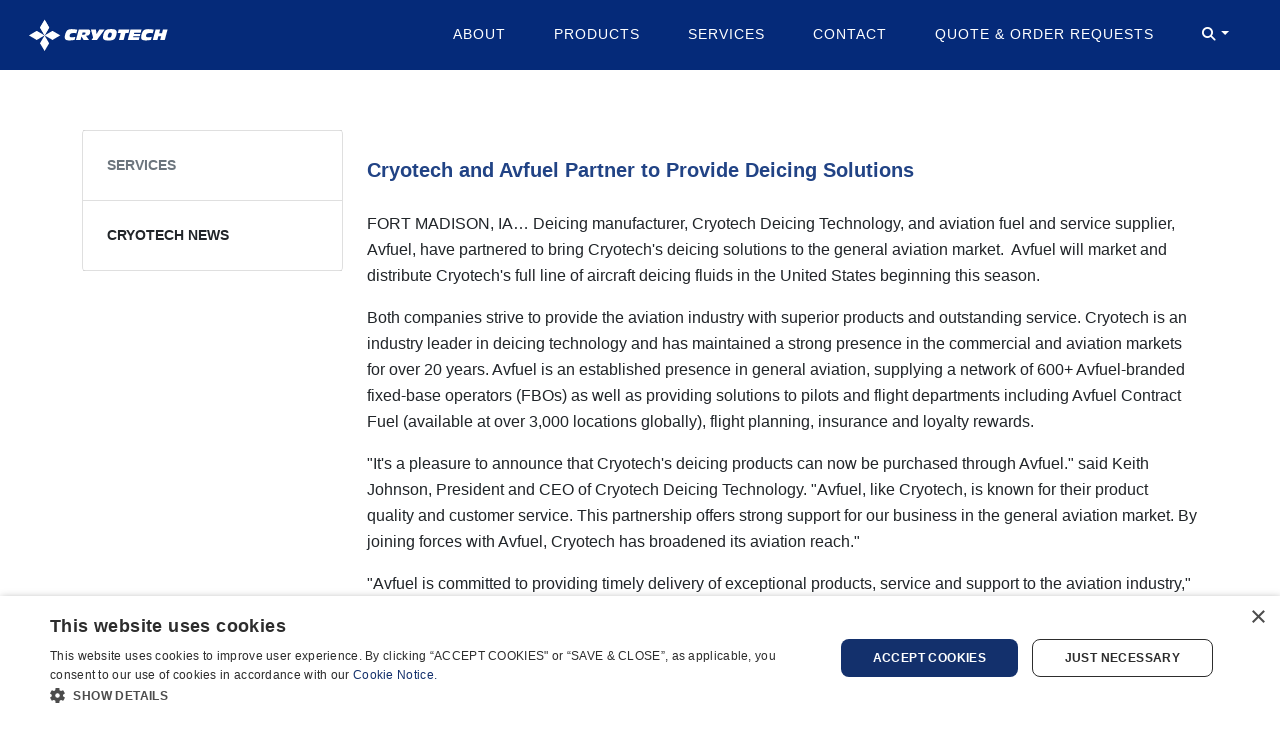

--- FILE ---
content_type: text/html; charset=UTF-8
request_url: https://www.cryotech.com/cryotech-and-avfuel-partner-to-provide-deicing-solutions
body_size: 22172
content:

<!DOCTYPE html>
<html lang="en">
<head>

<!-- Google Tag Manager -->
<script>(function(w,d,s,l,i){w[l]=w[l]||[];w[l].push({'gtm.start':
new Date().getTime(),event:'gtm.js'});var f=d.getElementsByTagName(s)[0],
j=d.createElement(s),dl=l!='dataLayer'?'&l='+l:'';j.async=true;j.src=
'https://www.googletagmanager.com/gtm.js?id='+i+dl;f.parentNode.insertBefore(j,f);
})(window,document,'script','dataLayer','GTM-MK6FSR5');</script>
<!-- End Google Tag Manager -->

<meta charset="utf-8">
<meta name="viewport" content="width=device-width, initial-scale=1">
<title>Cryotech and Avfuel Partner to Provide Deicing Solutions - Cryotech Deicing Technology</title>
<meta name="description" content="FORT MADISON, IA&hellip; Deicing manufacturer, Cryotech Deicing Technology, and aviation fuel and service supplier, Avfuel, have partnered to bring Cryotech&#39;s deicing solutions to the general aviation market. &nbsp;Avfuel will market and distribute Cryotech&#39;s full line of aircraft deicing fluids in the United States beginning this season.Both companies strive to provide the aviation industry with superior products and outstanding service. Cryotech is an industry leader in deicing technol..." />
<link rel="canonical" href="https://www.cryotech.com/cryotech-and-avfuel-partner-to-provide-deicing-solutions" />

<meta property="og:locale" content="en_US" />
<meta property="og:type" content="article" />
<meta property="og:title" content="Cryotech and Avfuel Partner to Provide Deicing Solutions" />
<meta property="og:description" content="FORT MADISON, IA&hellip; Deicing manufacturer, Cryotech Deicing Technology, and aviation fuel and service supplier, Avfuel, have partnered to bring Cryotech&#39;s deicing solutions to the general aviation market. &nbsp;Avfuel will market and distribute Cryotech&#39;s full line of aircraft deicing fluids in the United States beginning this season.Both companies strive to provide the aviation industry with superior products and outstanding service. Cryotech is an industry leader in deicing technol..." />
<meta property="og:url" content="https://www.cryotech.com/cryotech-and-avfuel-partner-to-provide-deicing-solutions" />
<meta property="og:site_name" content="Cryotech Deicing Technology" />
<meta property="og:image" content="https://www.cryotech.com/images/BlogFeaturedImages/cryotech-og1200x630.jpg" />
<meta name="twitter:card" content="summary_large_image"/>
<meta name="twitter:site" content="@CryotechDeicing" />
<meta name="twitter:title" content="Cryotech and Avfuel Partner to Provide Deicing Solutions" />
<meta name="twitter:description" content="FORT MADISON, IA&hellip; Deicing manufacturer, Cryotech Deicing Technology, and aviation fuel and service supplier, Avfuel, have partnered to bring Cryotech&#39;s deicing solutions to the general aviation market. &nbsp;Avfuel will market and distribute Cryotech&#39;s full line of aircraft deicing fluids in the United States beginning this season.Both companies strive to provide the aviation industry with superior products and outstanding service. Cryotech is an industry leader in deicing technol..."/>
<meta name="twitter:image" content="https://www.cryotech.com/images/BlogFeaturedImages/cryotech-og1200x630.jpg" />

<link rel="Shortcut Icon" type="image/x-icon" href="https://www.cryotech.com/images/favicon.ico"/>
<!-- <link rel="stylesheet" type="text/css" href="" > -->


<!-- =============== CSS here =============== -->
<!-- Bootstrap CSS -->
<link href="https://cdn.jsdelivr.net/npm/bootstrap@5.2.3/dist/css/bootstrap.min.css" rel="stylesheet" integrity="sha384-rbsA2VBKQhggwzxH7pPCaAqO46MgnOM80zW1RWuH61DGLwZJEdK2Kadq2F9CUG65" crossorigin="anonymous">

<link rel="stylesheet" href="https://cdnjs.cloudflare.com/ajax/libs/font-awesome/6.4.2/css/all.min.css" integrity="sha512-z3gLpd7yknf1YoNbCzqRKc4qyor8gaKU1qmn+CShxbuBusANI9QpRohGBreCFkKxLhei6S9CQXFEbbKuqLg0DA==" crossorigin="anonymous" referrerpolicy="no-referrer" />

<link rel="stylesheet" href="https://cdnjs.cloudflare.com/ajax/libs/animate.css/4.1.1/animate.min.css">

<link rel="stylesheet" href="https://cdn.jsdelivr.net/npm/@fancyapps/ui@5.0/dist/fancybox/fancybox.css" />

<link rel="stylesheet" type="text/css" href="https://www.cryotech.com/assets/css/cryo-style.css?v=1.6" >
</head>

<body>
<!-- Google Tag Manager (noscript) -->
<noscript><iframe src="https://www.googletagmanager.com/ns.html?id=GTM-MK6FSR5"
height="0" width="0" style="display:none;visibility:hidden"></iframe></noscript>
<!-- End Google Tag Manager (noscript) -->

<header class="ga-navbar header-inner">
  <h1 class="visuallyhidden">Cryotech Deicing Technology</h1>
  <nav class="navbar navbar-expand-lg navbar-dark fixed-top" aria-label="Main navigation">
    <div class="container-fluid"> 
      <a class="navbar-brand" href="/" aria-label="Cryotech"> <img class="logo" src="https://www.cryotech.com/images/cryotech-logo.svg" alt="Cryotech"> </a>
      <button class="navbar-toggler" type="button" data-bs-toggle="collapse" data-bs-target="#gaNavbar" aria-controls="gaNavbar" aria-expanded="false" aria-label="Toggle navigation"><span class="navbar-toggler-icon"></span> </button>
      <div class="collapse navbar-collapse" id="gaNavbar">
        <ul class="navbar-nav mb-2 mb-lg-0 ms-auto">
          <li class="nav-item"> <a class="nav-link" href="/about">About</a> </li>
          <li class="nav-item"> <a class="nav-link" href="/products">Products</a> </li>
<!--
          <li class="nav-item dropdown"> <a class="nav-link dropdown-toggle" href="/products/" id="navbarProductsDropdown" role="button" data-bs-toggle="dropdown" aria-expanded="false"> Products </a>
            <ul class="dropdown-menu " aria-labelledby="navbarProductsDropdown">
              <li><a class="dropdown-item" href="/products/aircraft">Aircraft Deicing / Anti-icing</a></li>
              <li><a class="dropdown-item" href="/products/runway">Runway Deicers</a></li>
              <li><a class="dropdown-item" href="/products/commercial">Commercial Deicers</a></li>
              <li><a class="dropdown-item" href="/products/industrial">Industrial Deicers</a></li>
              <li><a class="dropdown-item" href="/products/transit-lavatory">Lavatory Antifreeze</a></li>
              <li><a class="dropdown-item" href="/products/gsa">GSA</a></li>
            </ul>
          </li>
-->
          <li class="nav-item"> <a class="nav-link" href="/services">Services</a> </li>
          <li class="nav-item"> <a class="nav-link" href="/contact#qcontact">Contact</a> </li>
       		<li class="nav-item"> <a class="nav-link" href="/contact#qforms">Quote &amp; Order Requests</a> </li>
          <li class="nav-item dropdown"><a class="nav-link dropdown-toggle" href="#" id="navbarSearchDropdown" role="button" data-bs-toggle="dropdown" aria-expanded="false"><i class="fa fa-search"></i></a>
            <div class="dropdown-menu dropdown-menu-end " aria-labelledby="navbarSearchDropdown">
              <div class="dropdown-item" href="#">
                <form name="cse" id="searchbox" action="/searchresults" method="get">
                  <label for="search_ctl14" class="d-none">Search</label>
                  <input type="hidden" name="cx" value="010624357408277644257:ugigubxhkii"/>
                  <input type="hidden" name="ie" value="utf-8"/>
                  <input type="hidden" name="hl" value="en"/>
                  <input name="q" type="text" id="search_ctl14" data-target="" class="searchInput" data-show-info="True" maxlength="255" placeholder="Search for...">
                  <button type="submit" class="searchButton" data-id="search_ctl14" name="sa">Search</button>
                </form>
              </div>
            </div>
          </li>
        </ul>
      </div>
    </div>
  </nav>
</header>
<!-- <div class="announcement-bar bg-warning"> Announcement Here!&nbsp;&nbsp;&nbsp;|&nbsp;&nbsp;&nbsp;<a href="">Full Story ></a> -->
</div>
<section class="jumbotron-fluid"> 
  <!-- feature image --> 
</section>
<div class="wrapper">
  <div class="container page-padding">
    <div class="row">
      <main class="col-lg-9 contents order-lg-2" >
        <div id="main_0_0_pnlNewContentDesign" class="blog-post">
          <div class="post__content">
            <h2 class="post__title">Cryotech and Avfuel Partner to Provide Deicing Solutions</h2>
            <div class="post__body"> <p>FORT MADISON, IA&hellip; Deicing manufacturer, Cryotech Deicing Technology, and aviation fuel and service supplier, Avfuel, have partnered to bring Cryotech&#39;s deicing solutions to the general aviation market. &nbsp;Avfuel will market and distribute Cryotech&#39;s full line of aircraft deicing fluids in the United States beginning this season.</p><p>Both companies strive to provide the aviation industry with superior products and outstanding service. Cryotech is an industry leader in deicing technology and has maintained a strong presence in the commercial and aviation markets for over 20 years. Avfuel is an established presence in general aviation, supplying a network of 600+ Avfuel-branded fixed-base operators (FBOs) as well as providing solutions to pilots and flight departments including Avfuel Contract Fuel (available at over 3,000 locations globally), flight planning, insurance and loyalty rewards.</p><p>&quot;It&#39;s a pleasure to announce that Cryotech&#39;s deicing products can now be purchased through Avfuel.&quot; said Keith Johnson, President and CEO of Cryotech Deicing Technology. &quot;Avfuel, like Cryotech, is known for their product quality and customer service. This partnership offers strong support for our business in the general aviation market. By joining forces with Avfuel, Cryotech has broadened its aviation reach.&quot;</p><p>&quot;Avfuel is committed to providing timely delivery of exceptional products, service and support to the aviation industry,&quot; said Brian W. Green, General Manager. &quot;Cryotech&#39;s Polar products complement our portfolio of competitive solutions for refueling and deicing operations across the country.&quot;</p><p><strong>About Cryotech</strong>
<br> Cryotech Deicing Technology is a division of General Atomics International Services Corporation, a San Diego based company specializing in energy-related research and product development. Cryotech manufactures and markets environmentally compatible acetate-based highway, commercial, and airport runway deicers, as well as glycol-based aircraft deicers. Each is considered safer for the environment because they readily biodegrade and exhibit low toxicity to vegetation and aquatic life.</p><p>For more information call 1-800-346-7237, email <a href="mailto:deicers@cryotech.com">deicers@cryotech.com</a> or visit <a href="http://www.cryotech.com">www.cryotech.com</a>.</p><p><strong>About Avfuel Corporation</strong>
<br> Avfuel provides fuel and services to the global aviation industry and is the leading independent supplier in the US. Established as a supply and logistics company 40 years ago, Avfuel is core competent in every aspect of the delivery of fuel from refinery to wingtip. Our diverse market of customers include: fixed base operators, airlines, freight companies, corporate flight departments, military special operations and helicopter operators. Avfuel combines global access with personalized service throughout a network over 3,000 fuel locations worldwide and 600+ domestic Avfuel-branded locations. Avfuel offers business solutions such as AVTRIP, an established, recognized pilot incentive program; Avfuel Contract Fuel, the jet fuel savings program; Avplan, a flight-support and trip planning company for customers worldwide. Our 100% dedication to aviation demonstrates our passion and commitment to a global community that prospers on the efficient movement of goods and services around the world.</p><p>For more information call 1-877-283-8351, email <a href="mailto:deice@avfuel.com">deice@avfuel.com</a> or visit our website <a href="http://www.avfuel.com">www.avfuel.com.</a></p><p>&nbsp;</p> </div>
            <div class="post__back">
              <p><a href="javascript:history.back()"><i class="fas fa-chevron-left"></i> Go Back</a></p>
            </div>
          </div>
        </div>
      </main>
      <aside id="sidebar" class="col-lg-3 order-lg-1">
        
<nav id="side-menu" class="sidebar-nav navbar-collapse" role="navigation" aria-label="Subnavigation">
  <ul class="globalMenu nav flex-column">
    <li class="selectedPage hasChildren"><a  href="/services" data-button-link="Services" title="Services">Services</a>
      <ul class="level3 d-none">
        <li><a  href="/services/blend-bag-ship-service" data-button-link="Blend-Bag-Ship" title="Blend-Bag-Ship">Blend-Bag-Ship</a></li>
        <li><a  href="/services/laboratory-service" data-button-link="Laboratory Service" title="Laboratory Service">Laboratory Service</a></li>  
        <li><a  href="/services/services-equipment" data-button-link="Services and Equipment" title="Services and Equipment">Services and Equipment</a></li>
      </ul>
      <ul class="level2">
        
        <li><a class="selectedPage" href="/news-media" data-button-link="News & Media" title="News & Media">Cryotech News</a>
<!--
        <li><a  href="/articles" data-button-link="Articles" title="Articles">Articles</a></li>
        <li><a  href="/services/awards" data-button-link="Awards" title="Awards">Awards</a></li>
-->
      </ul>
    </li>
  </ul>
</nav>
        <!-- side cards here --> 
      </aside>
    </div>
  </div>
</div>

<footer>
  <h2 class="visuallyhidden">Cryotech Footer</h2>
  <div class="container">
    <div class="row">
      <div class="col-12 col-md-4">
        <div class="f-about mb-4">
          <h3>CRYOTECH</h3>
          <!-- <div class="logo"><a href="/"><img src="/images/cryotech-logo.svg" alt="Cryotech Deicing" style="max-width: 200px;"></a></div> -->
          <p>A world leader in deicing technology focused on developing next generation products that continue to lessen environmental impact.</p>
          <div class="footer-social">
            <ul>
              <li><a href="https://twitter.com/cryotechdeicing" target="_blank"><i class="fa-brands fa-x-twitter"></i></a></li>
							<li><a href="https://www.linkedin.com/company/cryotech-deicing-technology/" target="_blank"><i class="fa-brands fa-linkedin"></i></a></li>
							<li><a href="https://www.facebook.com/cryotechdeicingtechnology" target="_blank"><i class="fa-brands fa-facebook"></i></a></li>
              <li><a href="https://www.instagram.com/cryotech_deicing_technology/" target="_blank"><i class="fa-brands fa-instagram"></i></a></li>
            </ul>
          </div>
        </div>
      </div>
      <div class="col-12 col-md-8 ">
        <div class="row" aria-label="Cryotech Directory">
          <div class="col-md-6 col-lg-4 d-none d-lg-block">
            <h3>Popular Links</h3>
            <ul class="list-group list-group-flush">
              <li><a href="/about/responsible-development">Responsible Development</a></li>
              <li><a href="/services">Services</a></li>
              <li><a href="/products/gsa">GSA Advantage</a></li>
              <li><a href="/about/iso-certification-benefits">ISO Certification Benefits</a></li>
              <li><a href="/contact">Contact Us</a></li>
            </ul>
          </div>
          <div class="col-md-6 col-lg-4 d-none d-lg-block">
            <h3>Products</h3>
            <ul class="list-group list-group-flush">
              <li><a href="/products/aircraft">Aircraft Deicing / Anti-icing</a></li>
              <li><a href="/products/runway">Runway Deicers</a></li>
              <li><a href="/products/pavement">Pavement Deicers</a></li>
              <li><a href="/products/industrial">Industrial Products</a></li>
              <li><a href="/products/transit-lavatory">Lavatory Products</a></li>
            </ul>
          </div>
          <div class="col-md-6 col-lg-4 d-none d-lg-block">
            <h3>Contact</h3>
            <ul class="list-group list-group-flush" style="padding-bottom:25px;">
              <li><a href="/contact">Contact Page</a></li>
              <li><a href="/online-order-request-form">Order Request Form</a></li>
              <li><a href="/request-forms/sample-request-approval-form">Sample Request Form</a></li>
              <li><a href="/request-forms/sample-kits">Request Sample Kits</a></li>
              <li><a href="/request-forms/labels">Request Labels</a></li>
            </ul>
          </div>
        </div>
        
        <!-- mobi accordian -->
        <div class="accordion accordion-flush d-lg-none" id="accordionPanelsStayOpenExample">
          <h3 class="accordion-header" id="panelsStayOpen-headingOne">
            <button class="accordion-button collapsed" type="button" data-bs-toggle="collapse" data-bs-target="#panelsStayOpen-collapseOne" aria-expanded="false" aria-controls="panelsStayOpen-collapseOne">Popular Links</button>
          </h3>
          <div id="panelsStayOpen-collapseOne" class="accordion-collapse collapse" aria-labelledby="panelsStayOpen-headingOne">
            <div class="accordion-body">
              <ul class="list-group list-group-flush">
                <li><a href="/about/responsible-development">Responsible Development</a></li>
                <li><a href="/services">Services</a></li>
                <li><a href="/products/gsa">GSA Advantage</a></li>
                <li><a href="/about/iso-certification-benefits">ISO Certification Benefits</a></li>
                <li><a href="/contact">Contact Us</a></li>
              </ul>
            </div>
          </div>
          <h3 class="accordion-header" id="panelsStayOpen-headingTwo">
            <button class="accordion-button collapsed" type="button" data-bs-toggle="collapse" data-bs-target="#panelsStayOpen-collapseTwo" aria-expanded="false" aria-controls="panelsStayOpen-collapseTwo">Products</button>
          </h3>
          <div id="panelsStayOpen-collapseTwo" class="accordion-collapse collapse" aria-labelledby="panelsStayOpen-headingTwo">
            <div class="accordion-body">
              <ul class="list-group list-group-flush">
                <li><a href="/products/aircraft">Aircraft Deicing / Anti-icing</a></li>
                <li><a href="/products/runway">Runway Deicers</a></li>
                <li><a href="/products/pavement">Pavement Deicers</a></li>
                <li><a href="/products/industrial">Industrial Products</a></li>
                <li><a href="/products/transit-lavatory">Lavatory Products</a></li>
              </ul>
            </div>
          </div>
          <h2 class="accordion-header" id="panelsStayOpen-headingThree">
            <button class="accordion-button collapsed" type="button" data-bs-toggle="collapse" data-bs-target="#panelsStayOpen-collapseThree" aria-expanded="false" aria-controls="panelsStayOpen-collapseThree">Contact</button>
          </h2>
          <div id="panelsStayOpen-collapseThree" class="accordion-collapse collapse" aria-labelledby="panelsStayOpen-headingThree">
            <div class="accordion-body">
              <ul class="list-group list-group-flush">
                <li><a href="/contact">Contact Page</a></li>
                <li><a href="/online-order-request-form">Order Request Form</a></li>
                <li><a href="/request-forms/sample-request-approval-form">Sample Request Form</a></li>
                <li><a href="/request-forms/sample-kits">Request Sample Kits</a></li>
                <li><a href="/request-forms/labels">Request Labels</a></li>
              </ul>
            </div>
          </div>
        </div>
        <!-- end mobi accordian -->
      </div>
    </div>
    <div class="row subfooter">
      <div class="col-lg-4 copyright">
        Copyright &copy; 2026 General Atomics. All rights reserved.
      </div>
      <div class="col-lg-8">
        <ul class="list-inline quicklinks text-lg-end">
          <li class="list-inline-item"><a href="/legal/privacy-policy">Privacy Policy</a></li>
          <li class="list-inline-item"><a href="/legal/website-terms-and-conditions">Terms and Conditions</a></li>
          <li class="list-inline-item"><a href="/legal/cookie-notice">Cookie Notice</a></li>
          <li class="list-inline-item"><a href="/legal/privacy-notice">Privacy Notice</a></li>
          <li class="list-inline-item"><a href="/legal/cpra-request">Do Not Sell or Share My Personal Information</a></li>
          <li class="list-inline-item"><a href="/legal/accessibility">Accessibility</a></li>
        </ul>
      </div>
    </div>
  </div>
</footer>
<!--/ End Footer Area --> 

<!-- ========================= scroll-top ========================= 
<a href="#" class="scroll-top btn-hover" style="display: none;"> <i class="fas fa-chevron-up"></i> </a> --> 

<!-- ========================= JS here ========================= --> 

<!-- bootstrap 5 --> 
<script src="https://cdn.jsdelivr.net/npm/bootstrap@5.2.3/dist/js/bootstrap.bundle.min.js" integrity="sha384-kenU1KFdBIe4zVF0s0G1M5b4hcpxyD9F7jL+jjXkk+Q2h455rYXK/7HAuoJl+0I4" crossorigin="anonymous"></script>

<!-- wow scroll to top
<script src="https://cdnjs.cloudflare.com/ajax/libs/wow/1.1.2/wow.min.js" integrity="sha512-Eak/29OTpb36LLo2r47IpVzPBLXnAMPAVypbSZiZ4Qkf8p/7S/XRG5xp7OKWPPYfJT6metI+IORkR5G8F900+g==" crossorigin="anonymous" referrerpolicy="no-referrer"></script> --> 

<!-- images loaded 
<script src="https://cdnjs.cloudflare.com/ajax/libs/jquery.imagesloaded/4.1.4/imagesloaded.pkgd.min.js" integrity="sha512-S5PZ9GxJZO16tT9r3WJp/Safn31eu8uWrzglMahDT4dsmgqWonRY9grk3j+3tfuPr9WJNsfooOR7Gi7HL5W2jw==" crossorigin="anonymous" referrerpolicy="no-referrer"></script> --> 

<script src="https://www.cryotech.com/assets/js/ga-main.js"></script> 

<!-- fancybox -->
<script src="https://cdn.jsdelivr.net/npm/@fancyapps/ui@5.0/dist/fancybox/fancybox.umd.js"></script>
<script>
  Fancybox.bind('[data-fancybox]', {
    //
  });    
</script></body>
</html>


--- FILE ---
content_type: text/css
request_url: https://www.cryotech.com/assets/css/cryo-style.css?v=1.6
body_size: 26832
content:
/* body color */
/*!
 * General Atomics - Developed by Alan Calero
 */
/* typography */
body {
  font-family: "Helvetica Neue",Arial,"Noto Sans","Liberation Sans",sans-serif,"Apple Color Emoji","Segoe UI Emoji","Segoe UI Symbol","Noto Color Emoji";
  /* overflow-x: hidden;
  font-size: 0.875rem;
  font-weight: 400; */
}
body main {
  line-height: 1.66667;
}

h1, .h1, h2, .h2 {
  font-size: 1.75rem;
  line-height: 1.66667;
  font-weight: 700;
  margin-bottom: 1.25rem;
}

h3, .h3, h4, .h4 {
  font-size: 1.25rem;
  line-height: 1.5;
  margin-bottom: 1.25rem;
}

h5, .h5 {
  font-weight: 700;
}

h5, .h5, h6, .h6 {
  font-size: 1rem;
  margin-bottom: 1.25rem;
}

.label {
  margin-bottom: 10px;
}
.label h1, .label h2 {
  margin-top: 1.45rem;
  margin-bottom: 1.45rem;
  font-size: 1.6rem;
  line-height: 1.6rem;
  color: #214385;
}

.page-subheading {
  margin-bottom: 1.5rem;
}
.page-subheading h2, .page-subheading h3 {
  margin: 0 0 .25rem;
  font-size: 1.4rem;
  font-weight: 700;
  line-height: 1.66667;
}

.list-downloads {
  margin-bottom: 2.5rem;
}
.list-downloads .list-group-item {
  font-size: .75rem;
}
.list-downloads .list-group-item .fa-file-pdf {
  color: #c01e07;
}

@media (min-width: 992px) {
  .page-subheading {
    margin-bottom: 40px;
  }

  .list-downloads .list-group-item {
    font-size: .9rem;
  }
}
.lead {
  font-size: 1rem;
  font-weight: 400;
}

@media (min-width: 768px) {
  .lead {
    font-size: 1.125rem;
    line-height: 2rem;
  }
}
@media (max-width: 767.98px) {
  main {
    font-size: .875rem;
		margin-bottom: 60px;
  }

  .label h1, .label h2 {
    font-size: 1.25rem;
  }

  .page-subheading {
    font-size: 1rem;
  }
}
.pb-40, .pb-sub-topic {
  padding-bottom: 40px !important;
}

.text-primary {
  color: #006EE5 !important;
}

a {
  color: #346AC3;
  text-decoration: none;
}
a:hover {
  color: #20399D;
}

sup, .tm {
  top: -.525em;
  font-size: .7em;
  font-weight: 300 !important;
}

b, strong {
  font-weight: 700;
}

.greysmall {
  margin: .5rem 0 1rem;
  color: #6c757d;
  font-size: 90%;
  line-height: 1.5;
}

.visuallyhidden {
  position: absolute;
  clip: rect(1px 1px 1px 1px);
  clip: rect(1px, 1px, 1px, 1px);
  -webkit-clip-path: inset(0px 0px 99.9% 99.9%);
  clip-path: inset(0px 0px 99.9% 99.9%);
  overflow: hidden;
  height: 1px;
  width: 1px;
  padding: 0;
  border: 0;
}

/* custom colors */
.bg-medium-blue {
  background-color: #052a79 !important;
}

.red {
  color: #dc3545;
}

/* IE bug fixes */
.figure {
  display: block;
}

@media (min-width: 1400px) {
  .container, .container-lg, .container-md, .container-sm, .container-xl, .container-xxl {
    max-width: 1480px;
  }
}
/*!
 * Top Main Navigation
 * ----------------------------------------------------------
 ***** MOBILE FIRST *****
 *
 */
header.ga-navbar {
  height: 70px;
}
header.ga-navbar .navbar {
  padding: 1rem 0;
  background-color: #052a79;
  min-height: 70px;
}
header.ga-navbar .navbar-brand {
  padding: 0;
}
header.ga-navbar img.logo {
  height: 32px;
  -webkit-transition: all 0.3s;
  -moz-transition: all 0.3s;
  transition: all 0.3s;
}
header.ga-navbar .navbar-toggler {
  padding: .20rem .75rem;
  border-color: rgba(255, 255, 255, 0.45);
}
header.ga-navbar .navbar-nav .nav-link {
  font-size: .85rem;
  letter-spacing: 1px;
  color: #fff;
  text-transform: uppercase;
}
header.ga-navbar .navbar-nav .nav-link.active {
  color: rgba(255, 255, 255, 0.55);
}
header.ga-navbar .navbar-nav .nav-link:hover {
  color: #fde238;
}
header.ga-navbar .searchInput {
  width: 50%;
  margin-right: .25rem;
  padding: .25rem .5rem;
  font-size: .775rem;
  line-height: 1;
  color: #495057;
  background-color: #fff;
  background-clip: padding-box;
  border: 1px solid #ced4da;
  -webkit-border-radius: 4px;
  -moz-border-radius: 4px;
  border-radius: 4px;
  transition: border-color .15s ease-in-out,box-shadow .15s ease-in-out;
}
header.ga-navbar .searchButton {
  padding: .25rem .5rem;
  font-size: .775rem;
  font-weight: 400;
  line-height: 1.5;
  color: #f8f9fa;
  letter-spacing: 1px;
  text-transform: uppercase;
  background-color: transparent;
  border: 1px solid #f8f9fa;
  -webkit-border-radius: 4px;
  -moz-border-radius: 4px;
  border-radius: 4px;
  transition: color .15s ease-in-out,background-color .15s ease-in-out,border-color .15s ease-in-out,box-shadow .15s ease-in-out;
  user-select: none;
}
header.ga-navbar .dropdown-menu {
  color: #fff;
  font-size: 90%;
  letter-spacing: 1px;
  text-transform: uppercase;
  background-color: #052a79;
  border: 1px solid rgba(214, 214, 214, 0.4);
  -webkit-border-radius: 4px;
  -moz-border-radius: 4px;
  border-radius: 4px;
}
header.ga-navbar .dropdown-menu .dropdown-item {
  color: #fff;
}
header.ga-navbar .dropdown-menu .dropdown-item.focus, header.ga-navbar .dropdown-menu .dropdown-item:hover {
  color: #fde238;
  background-color: transparent;
}

@media (min-width: 992px) {
  header.ga-navbar .navbar {
    padding: 0 15px;
    height: 70px;
  }
  header.ga-navbar .navbar-nav .nav-link {
    padding-top: 1.5rem;
    padding-right: .75rem;
    padding-bottom: 1.5rem;
    padding-left: .75rem;
  }
  header.ga-navbar .searchInput {
    width: auto;
  }
  header.ga-navbar .dropdown-menu {
    margin: 0;
    padding: 0;
    min-width: 200px;
    font-size: 14px;
    background-color: rgba(5, 42, 121, 0.9);
  }
  header.ga-navbar .dropdown-menu .dropdown-item {
    padding: 1rem 1.5rem;
    color: #fff;
    border-bottom: 1px solid rgba(214, 214, 214, 0.4);
  }
  header.ga-navbar .dropdown-menu .dropdown-item.focus, header.ga-navbar .dropdown-menu .dropdown-item:hover {
    background-color: #0f2656;
  }
  header.ga-navbar .dropdown-menu li:last-child .dropdown-item {
    border-bottom: none;
  }
}
.announcement-bar {
  position: relative;
  display: inline-block;
  width: 100%;
  min-height: 30px;
  padding: .5rem 1rem;
  font-size: .85rem;
  text-align: center;
  vertical-align: middle;
}

@media (min-width: 992px) {
  .announcement-bar {
    font-weight: 700;
  }
}
@media (min-width: 1200px) {
  header.ga-navbar .navbar-nav .nav-link {
    padding-right: 1.5rem;
    padding-left: 1.5rem;
  }
}
/*!
 * Top full-length header image
 * ----------------------------------------------------------
 */
.jumbotron-fluid {
  padding-right: 0;
  padding-left: 0;
  border-radius: 0;
}

.masthead {
  min-height: 200px;
  background-repeat: no-repeat;
  background-attachment: scroll;
  background-position: center center;
  -webkit-background-size: cover;
  -moz-background-size: cover;
  -o-background-size: cover;
  background-size: cover;
}
.masthead .intro-text {
  display: inline-flex;
  padding: .2rem 1.4rem;
  color: #fff;
  background: rgba(0, 23, 76, 0.7);
  -webkit-border-radius: 4px;
  -moz-border-radius: 4px;
  border-radius: 4px;
  animation: fadeIn;
  animation-duration: 2s;
}
.masthead .intro-text .intro-heading {
  font-size: 1.35rem;
  font-weight: 400;
  line-height: 1.2;
  text-transform: uppercase;
  letter-spacing: 1px;
}
.masthead .intro-text .intro-lead-in {
  font-size: 1rem;
  line-height: 1.4rem;
}

.fixed-hero {
  overflow: hidden;
  position: relative;
  width: 100%;
}
.fixed-hero img {
  width: 100%;
}

@media (min-width: 768px) {
  .masthead {
    min-height: 280px;
  }
  .masthead .intro-text .intro-heading {
    font-size: 2.125rem;
  }
  .masthead .intro-text .intro-lead-in {
    font-size: 1.1rem;
  }

  .fixed-hero img {
    width: 100%;
  }
}
@media (min-width: 992px) {
  .masthead {
    height: 34vh;
  }
}
/*!
 * Top full-length header carousel/slider
 * ----------------------------------------------------------
 */
#carouselEnergyGroup .carousel-indicators {
  bottom: -5px;
}
#carouselEnergyGroup .carousel-caption {
  right: 0;
  bottom: 0;
  left: 0;
  padding: 0;
}
#carouselEnergyGroup .carousel-caption .intro-text {
  margin: 0;
  padding: .5rem 1rem;
  text-align: left;
  background: rgba(5, 42, 121, 0.9);
}
#carouselEnergyGroup .carousel-caption .intro-text .intro-heading {
  font-size: .9rem;
  font-weight: 400;
  line-height: 1.25;
}
#carouselEnergyGroup .carousel-caption .intro-text .intro-sub {
  display: none;
}
#carouselEnergyGroup .carousel-caption .intro-text p {
  font-size: .7rem;
  line-height: 1.2;
  margin-bottom: 0;
}
#carouselEnergyGroup .carousel-control-next, #carouselEnergyGroup .carousel-control-prev {
  top: 40%;
  bottom: 40%;
}

@media (min-width: 768px) {
  #carouselEnergyGroup .carousel-indicators {
    bottom: 10px;
  }
  #carouselEnergyGroup .carousel-caption .intro-text {
    padding: 1.5rem 2rem 1rem;
  }
  #carouselEnergyGroup .carousel-caption .intro-text .intro-heading {
    font-size: 1.25rem;
  }
  #carouselEnergyGroup .carousel-caption .intro-text p {
    font-size: 1rem;
    margin-bottom: 1rem;
  }
}
@media (min-width: 992px) {
  #carouselEnergyGroup .carousel-caption .intro-text {
    margin: 0 15px;
  }

  #carouselEnergyGroup .carousel-caption .intro-text .intro-sub {
    display: block;
  }
}
@media (min-width: 1280px) {
  #carouselEnergyGroup .carousel-caption .intro-text .intro-heading {
    font-size: 1.5rem;
  }
}
/*!
 * base page section styles
 * ----------------------------------------------------------
 */
.page-padding {
  padding-top: 30px;
  padding-bottom: 40px;
}

@media (min-width: 992px) {
  .page-padding {
    padding-top: 60px;
    padding-bottom: 80px;
  }
}
section.fullwidth, section.form {
  padding: 50px 0;
}
section.fullwidth .section-heading, section.form .section-heading {
  margin-top: 0;
  margin-bottom: 15px;
  font-weight: 500;
}
section.fullwidth .section-subheading, section.form .section-subheading {
  font-style: italic;
  margin-bottom: 75px;
  text-transform: none;
}

@media (min-width: 768px) {
  section.fullwidth, section.form {
    padding: 70px 0;
  }
}
.sub-topic {
  padding-top: 40px;
  padding-bottom: 40px;
  -webkit-border-radius: 4px;
  -moz-border-radius: 4px;
  border-radius: 4px;
}
.sub-topic .section-heading {
  margin-top: 0;
  margin-bottom: 16px;
  font-size: 1.3rem;
  font-weight: 700;
}
.sub-topic .section-subheading {
  font-style: italic;
  margin-bottom: 75px;
  text-transform: none;
}

.contents.legal {
  padding-top: 80px;
  padding-bottom: 100px;
}
.contents.legal h1, .contents.legal h2, .contents.legal h3, .contents.legal h4, .contents.legal h5, .contents.legal h6 {
  font-weight: 700;
}

/* 404-403 page not found
----------------------------------------------------------*/
#not-found {
  background-color: rgba(0, 0, 0, 0.2);
}
#not-found .not-found-copy {
  padding: 25px 25px 30px 25px;
  color: #fff;
  text-align: center;
  background: #444;
}
#not-found .not-found-copy a {
  color: #fde238;
  text-decoration: none;
}

@media (min-width: 768px) {
  #not-found .row {
    height: 74vh;
  }
  #not-found .not-found-copy {
    background: rgba(5, 42, 121, 0.9);
    -webkit-border-radius: 4px;
    -moz-border-radius: 4px;
    border-radius: 4px;
  }
}
/* product cards MOBI FIRST
----------------------------------------------------------*/
.product-cards .col {
  margin-bottom: 1.5rem;
}
.product-cards .card {
  margin-bottom: 1.5rem;
}
.product-cards .card:hover {
  border: 1px solid #0d6efd;
  background: #f8f9fa;
}
.product-cards .card img {
  padding: 1rem;
  -webkit-border-radius: 4px;
  -moz-border-radius: 4px;
  border-radius: 4px;
}
.product-cards .card-title {
  font-size: 1rem;
}

@media (min-width: 768px) {
  .product-cards .card-title {
    font-size: 1.4rem;
    margin-bottom: .75rem;
  }
}
/* CSS Document */
.jumbotron-fluid.header {
  position: relative;
  background-color: black;
  height: 200px;
  width: 100%;
  overflow: hidden;
}

.jumbotron-fluid.header .video {
  position: absolute;
  top: 50%;
  left: 50%;
  min-width: 100%;
  min-height: 100%;
  width: auto;
  height: auto;
  z-index: 0;
  -ms-transform: translateX(-50%) translateY(-50%);
  -moz-transform: translateX(-50%) translateY(-50%);
  -webkit-transform: translateX(-50%) translateY(-50%);
  transform: translateX(-50%) translateY(-50%);
}

.homepage-section {
  padding: 50px 0;
}

@media (min-width: 768px) {
  .jumbotron-fluid.header {
    height: 420px;
  }

  .homepage-section {
    padding: 100px 0;
  }
}
@media (min-width: 992px) {
  .jumbotron-fluid.header {
    height: 50vh;
  }
}
hr.divider {
  height: 0.125rem;
  max-width: 7.5rem;
  margin: 1.5rem auto;
  background-color: #006EE5;
  opacity: 1;
}

@media (min-width: 768px) {
  .big-title {
    font-size: 2.5rem;
    line-height: 2.5125rem;
  }
}
#portfolio .container-fluid .portfolio-box, #portfolio .container-sm .portfolio-box, #portfolio .container-md .portfolio-box, #portfolio .container-lg .portfolio-box, #portfolio .container-xl .portfolio-box, #portfolio .container-xxl .portfolio-box {
  position: relative;
  display: block;
}

#portfolio .container-fluid .portfolio-box .portfolio-box-caption, #portfolio .container-sm .portfolio-box .portfolio-box-caption, #portfolio .container-md .portfolio-box .portfolio-box-caption, #portfolio .container-lg .portfolio-box .portfolio-box-caption, #portfolio .container-xl .portfolio-box .portfolio-box-caption, #portfolio .container-xxl .portfolio-box .portfolio-box-caption {
  display: flex;
  align-items: center;
  justify-content: center;
  flex-direction: column;
  width: 100%;
  height: 100%;
  position: absolute;
  bottom: 0;
  text-align: center;
  opacity: 0;
  color: #fff;
  background: rgba(5, 42, 121, 0.9);
  transition: opacity 0.25s ease;
  text-align: center;
}

#portfolio .container-fluid .portfolio-box .portfolio-box-caption .project-category, #portfolio .container-sm .portfolio-box .portfolio-box-caption .project-category, #portfolio .container-md .portfolio-box .portfolio-box-caption .project-category, #portfolio .container-lg .portfolio-box .portfolio-box-caption .project-category, #portfolio .container-xl .portfolio-box .portfolio-box-caption .project-category, #portfolio .container-xxl .portfolio-box .portfolio-box-caption .project-category {
  font-size: 0.85rem;
  font-weight: 600;
  text-transform: uppercase;
}

#portfolio .container-fluid .portfolio-box .portfolio-box-caption .project-name, #portfolio .container-sm .portfolio-box .portfolio-box-caption .project-name, #portfolio .container-md .portfolio-box .portfolio-box-caption .project-name, #portfolio .container-lg .portfolio-box .portfolio-box-caption .project-name, #portfolio .container-xl .portfolio-box .portfolio-box-caption .project-name, #portfolio .container-xxl .portfolio-box .portfolio-box-caption .project-name {
  font-size: 1.6rem;
  font-weight: 700;
}

#portfolio .container-fluid .portfolio-box:hover .portfolio-box-caption, #portfolio .container-sm .portfolio-box:hover .portfolio-box-caption, #portfolio .container-md .portfolio-box:hover .portfolio-box-caption, #portfolio .container-lg .portfolio-box:hover .portfolio-box-caption, #portfolio .container-xl .portfolio-box:hover .portfolio-box-caption, #portfolio .container-xxl .portfolio-box:hover .portfolio-box-caption {
  opacity: 1;
}

/*!
 * side-menu and side-card
 * ----------------------------------------------------------
 */
#side-menu {
  border-left: 1px solid rgba(0, 0, 0, 0.125);
  border-right: 1px solid rgba(0, 0, 0, 0.125);
  -webkit-border-radius: 4px;
  -moz-border-radius: 4px;
  border-radius: 4px;
}
#side-menu > ul > li > a {
  font-size: .75rem;
  font-weight: 700 !important;
}
#side-menu .nav li {
  position: relative;
  display: block;
}
#side-menu .nav li > a {
  position: relative;
  display: block;
  padding: .75rem .5rem .75rem 1.5rem;
  color: #6c757d;
  font-size: .75rem;
  font-weight: 400;
  text-transform: uppercase;
  border-top: 1px solid rgba(0, 0, 0, 0.125);
}
#side-menu .nav li > a:hover, #side-menu .nav li > a:focus {
  color: #212529;
  text-decoration: none;
}
#side-menu .nav .level2, #side-menu .nav .level3, #side-menu .nav .level4, #side-menu .nav .level5 {
  padding-left: 0;
  list-style: none;
}
#side-menu .nav .level3 li > a {
  padding: 0 .5rem .75rem 3rem;
  border-top: none;
}
#side-menu .nav .level4 li > a {
  padding: 0 .5rem .75rem 4.5rem;
}
#side-menu .nav .level5 li > a {
  padding: 0 .5rem .75rem 6rem;
}
#side-menu ul.globalMenu.nav {
  border-bottom: 1px solid rgba(0, 0, 0, 0.125);
  margin-bottom: 20px;
}

@media (min-width: 992px) {
  #side-menu > ul > li > a {
    font-size: 1rem;
  }
  #side-menu .nav li > a {
    padding: 1.5rem 1rem 1.5rem 1.5rem;
    font-size: .9rem;
  }
  #side-menu .nav .level3 li > a {
    padding: 0 1rem 1.5rem 3rem;
  }
  #side-menu .nav .level4 li > a {
    padding: 0 1rem 1.5rem 4.5rem;
  }
  #side-menu .nav .level5 li > a {
    padding: 0 1rem 1.5rem 6rem;
  }
  #side-menu ul.globalMenu.nav {
    margin-bottom: 60px;
  }
}
.sidebar-nav ul li > a.selectedPage {
  color: #212529 !important;
  font-weight: 700 !important;
}

/* side-card styles */
.side-card {
  margin-bottom: 20px;
}
.side-card .card-header {
  padding: 1rem 1.5rem;
  font-size: .75rem;
  font-weight: 400;
  text-transform: uppercase;
  border-bottom: none;
  background: none;
}
.side-card .nav {
  -ms-flex-direction: column !important;
  flex-direction: column !important;
}
.side-card .nav li {
  position: relative;
  display: block;
  padding: 0 .5rem .75rem 1.5rem;
  font-size: .75rem;
}
.side-card .nav li > a {
  color: #6c757d;
  font-weight: 400;
  /* font awesome icon colors */
}
.side-card .nav li > a .fa-file-pdf {
  color: #c01e07;
}
.side-card .nav li > a .fa-envelope {
  color: #006EE5;
}
.side-card .nav li > a:hover, .side-card .nav li > a:focus {
  color: #212529;
  text-decoration: none;
}

@media (min-width: 992px) {
  .side-card {
    margin-bottom: 60px;
  }
  .side-card .card-header {
    padding: 1.5rem;
    font-size: .9rem;
  }
  .side-card .nav li {
    padding: 0 1rem 1.5rem 1.5rem;
    font-size: .9rem;
  }
}
.side-card-body {
  flex: 1 1 auto;
}

.ga-calendar {
  margin-bottom: 45px;
}
.ga-calendar .card-header {
  padding: 1.25rem;
  font-size: 1.1rem;
  font-weight: 700;
}

@media (min-width: 992px) and (max-width: 1199.98px) {
  aside[class*='col-'] {
    padding-right: 0;
  }
}
/*!
 * blog lists and blog posts
 * ----------------------------------------------------------
 */
.blogList ul {
  padding-left: 0;
}
.blogList li {
  display: flex;
  position: relative;
  margin-bottom: 1.5rem;
  -webkit-box-align: center !important;
  -ms-flex-align: center !important;
  align-items: center !important;
  -webkit-border-radius: 4px;
  -moz-border-radius: 4px;
  border-radius: 4px;
  background: #fafafa;
  border: 1px solid #fafafa;
  z-index: 1;
}
.blogList li:nth-child(odd) {
  background: #f1f1f3;
  border: 1px solid #f1f1f3;
}
.blogList .postThumb + .postContent {
  margin-left: 0;
}
.blogList .postThumb {
  float: none;
  margin: 0 10px 0 0;
  -webkit-box-flex: 0;
  -ms-flex: 0 0 100px;
  flex: 0 0 100px;
  min-width: 100px;
}
.blogList .postThumb img {
  -webkit-border-radius: 4px;
  -moz-border-radius: 4px;
  border-radius: 4px;
}
.blogList .postContent {
  color: #6c757d;
  padding: 10px 15px 10px 8px;
}
.blogList .postTitle {
  font-size: .9rem;
  line-height: 1.25;
  font-weight: 700;
}
.blogList .postTitle a {
  color: #212529;
}
.blogList .postTitle a:hover {
  color: #346AC3;
}
.blogList .postBody p {
  display: none;
}
.blogList .postInfo, .blogList .postDate {
  display: none;
}
.blogList div.pagination ul li, .blogList #pagination li {
  -webkit-border-radius: 0;
  -moz-border-radius: 0;
  border-radius: 0;
}

.rss {
  display: none;
}

/*!
 * Blog Details Pages
 * ----------------------------------------------------------
 */
.post > h1, .post > h2, .post__title {
  margin-top: 1.5rem;
  margin-bottom: 1.5rem;
  color: #214385;
  font-size: 1rem;
}

.post__featured-image, .postFeaturedImage {
  margin-bottom: 1.5rem;
}

.post__featured-image img, .postFeaturedImage img {
  -webkit-border-radius: 4px;
  -moz-border-radius: 4px;
  border-radius: 4px;
}

.post__content .figure-img {
  -webkit-border-radius: 4px;
  -moz-border-radius: 4px;
  border-radius: 4px;
}

.dynamic-blogdetail .label, .post__information--author, .postViewInfo {
  display: none;
}

.blogBack {
  margin-top: 3rem;
}

@media (min-width: 768px) {
  .post > h1, .post > h2, .post__title {
    font-size: 1.25rem;
  }

  .blogList .postContent {
    padding: 10px 15px;
  }

  .blogList li .postThumb {
    -ms-flex: 0 0 225px;
    flex: 0 0 225px;
    min-width: 225px;
  }
  .blogList li .postTitle {
    font-size: 1.1rem;
  }
  .blogList li .postBody p {
    display: block;
    font-size: 0.875rem;
    margin-bottom: .5rem;
  }
  .blogList li .postInfo, .blogList li .postDate {
    display: block;
    font-size: 0.875rem;
    font-style: normal;
    font-weight: 400;
    margin-bottom: 0;
  }
}
@media (min-width: 992px) {
  .blogList li .postThumb {
    -ms-flex: 0 0 180px;
    flex: 0 0 180px;
    min-width: 180px;
  }
}
/*!
 * footer - footer.inc
 * ----------------------------------------------------------
 */
footer {
  padding: 30px 0 10px;
  font-size: 0.75rem;
  color: #fff;
  background: #052a79;
  /* Old browsers */
  /* Permalink - use to edit and share this gradient: https://colorzilla.com/gradient-editor/#052a79+15,00174c+75 */
  background: -moz-linear-gradient(top, #052a79 15%, #00174c 75%);
  /* FF3.6-15 */
  background: -webkit-gradient(linear, left top, left bottom, color-stop(15%, #052a79), color-stop(75%, #00174c));
  /* Chrome4-9,Safari4-5 */
  background: -webkit-linear-gradient(top, #052a79 15%, #00174c 75%);
  /* Chrome10-25,Safari5.1-6 */
  background: -o-linear-gradient(top, #052a79 15%, #00174c 75%);
  /* Opera 11.10-11.50 */
  background: -ms-linear-gradient(top, #052a79 15%, #00174c 75%);
  /* IE10 preview */
  background: linear-gradient(to bottom, #052a79 15%, #00174c 75%);
  /* W3C, IE10+, FF16+, Chrome26+, Opera12+, Safari7+ */
  filter: progid:DXImageTransform.Microsoft.gradient( startColorstr='#052a79', endColorstr='#00174c',GradientType=0 );
  /* IE6-9 */
}
footer .breadcrumbs {
  margin-bottom: 30px;
}
footer .breadcrumbs .nav-link {
  display: inline-block;
  padding: 0;
}
footer .breadcrumbs .selectedPageParent.nav-item {
  display: none;
}
footer [class*='col-'] {
  padding-top: 0;
}
footer a {
  color: #fff;
  text-decoration: none;
}
footer a:active, footer a:focus, footer a:hover {
  color: #fde238;
}
footer h3 {
  font-size: .875rem;
  letter-spacing: 1px;
  text-transform: uppercase;
  margin-bottom: 1.25rem;
}
footer .list-group {
  list-style-type: none;
}
footer .list-group li {
  margin-bottom: .25rem;
}
footer .f-about .logo {
  margin-bottom: 1rem;
}
footer .f-about .footer-social {
  margin-top: 1.5rem;
}
footer .f-about .footer-social ul {
  margin: 0px;
  padding: 0px;
  list-style-type: none;
}
footer .f-about .footer-social ul li {
  display: inline-block;
  margin-right: 1.25rem;
}
footer .f-about .footer-social ul li a {
  position: relative;
  display: block;
  font-size: 1.25rem;
}
footer .accordion-button {
  padding: 1rem 1.25rem 1rem 0;
  color: #fff !important;
  background-color: transparent !important;
  border-bottom: 1px solid rgba(214, 214, 214, 0.4);
}
footer .accordion-button:after {
  background-image: url("data:image/svg+xml,%3csvg xmlns='http://www.w3.org/2000/svg' viewBox='0 0 16 16' fill='%23fff'%3e%3cpath fill-rule='evenodd' d='M1.646 4.646a.5.5 0 0 1 .708 0L8 10.293l5.646-5.647a.5.5 0 0 1 .708.708l-6 6a.5.5 0 0 1-.708 0l-6-6a.5.5 0 0 1 0-.708z'/%3e%3c/svg%3e") !important;
}
footer .accordion-button:hover, footer .accordion-button:focus {
  color: #fde238 !important;
  box-shadow: none;
}
footer .widget {
  border-bottom: 1px solid rgba(214, 214, 214, 0.4);
}
footer .widget .card-header {
  padding-left: 0;
  border-bottom: none;
  border-radius: 0;
}
footer .widget .card-header a {
  width: 100%;
  display: block;
}
footer .widget .card-header a:after {
  content: "+";
  position: absolute;
  right: 40px;
  top: .9rem;
  transition: transform .15s ease-in-out;
}
footer .widget .card-header a:hover, footer .widget .card-header a:focus {
  text-decoration: none;
}
footer .widget .card-header a[aria-expanded="true"]:after {
  transform: rotate(45deg);
}
footer .subfooter {
  margin-top: 25px;
  margin-bottom: 25px;
  font-size: .75rem;
}
footer .copyright {
  margin-top: 10px;
  color: rgba(214, 214, 214, 0.8);
}
footer ul.quicklinks {
  margin-top: 10px;
}
footer ul.quicklinks li {
  border-right: 1px solid rgba(214, 214, 214, 0.4);
  padding-right: 8px;
  display: inline-block;
  line-height: initial;
  white-space: nowrap;
}
footer ul.quicklinks li a {
  color: rgba(214, 214, 214, 0.8);
}
footer ul.quicklinks li:last-child {
  border: none;
}
footer .list-inline-item:not(:last-child) {
  margin-right: 4px;
}

/* One Click Scrool Top Button*/
.scroll-top {
  position: fixed;
  bottom: 60px;
  right: 30px;
  display: -webkit-box;
  display: -ms-flexbox;
  display: flex;
  width: 40px;
  height: 40px;
  line-height: 40px;
  font-size: 12px;
  color: #fff !important;
  text-decoration: none;
  background-color: rgba(19, 48, 108, 0.9);
  border-radius: 5px;
  -webkit-box-pack: center;
  -ms-flex-pack: center;
  justify-content: center;
  -webkit-box-align: center;
  -ms-flex-align: center;
  align-items: center;
  z-index: 9;
  cursor: pointer;
  -webkit-transition: all .3s ease-out 0s;
  transition: all .3s ease-out 0s;
}
.scroll-top:hover {
  background-color: #052a79;
  -webkit-box-shadow: 0 1rem 3rem rgba(35, 38, 45, 0.15) !important;
  box-shadow: 0 1rem 3rem rgba(35, 38, 45, 0.15) !important;
  -webkit-transform: translate3d(0, -5px, 0);
  transform: translate3d(0, -5px, 0);
}

@media (min-width: 768px) {
  footer {
    font-size: .85rem;
  }
  footer h3 {
    font-size: 1rem;
  }

  .subfooter {
    border-top: 1px solid rgba(214, 214, 214, 0.4);
  }

  .scroll-top {
    width: 50px;
    height: 50px;
    line-height: 50px;
    font-size: 14px;
  }
}
@media (min-width: 768px) and (max-width: 991.98px) {
  footer [class*='col-'] {
    padding-bottom: 25px;
  }
}


--- FILE ---
content_type: application/javascript
request_url: https://www.cryotech.com/assets/js/ga-main.js
body_size: 1478
content:


(function () {
   

    /*=====================================
    Sticky
    ======================================= */
    window.onscroll = function () {
        var header_navbar = document.querySelector(".header-inner");
        var sticky = header_navbar.offsetTop;

        if (window.pageYOffset > sticky) {
            header_navbar.classList.add("sticky");
        } else {
            header_navbar.classList.remove("sticky");
        }



        // show or hide the back-top-top button
        var backToTo = document.querySelector(".scroll-top");
        if (document.body.scrollTop > 50 || document.documentElement.scrollTop > 50) {
            backToTo.style.display = "flex";
        } else {
            backToTo.style.display = "none";
        }
    };

    // for menu scroll 
    var pageLink = document.querySelectorAll('.page-scroll');

    pageLink.forEach(elem => {
        elem.addEventListener('click', e => {
            e.preventDefault();
            document.querySelector(elem.getAttribute('href')).scrollIntoView({
                behavior: 'smooth',
                offsetTop: 1 - 60,
            });
        });
    });

    //===== close navbar-collapse when a  clicked
    let navbarToggler = document.querySelector(".navbar-toggler");
    var navbarCollapse = document.querySelector(".collapse");

    document.querySelectorAll(".page-scroll").forEach(e =>
        e.addEventListener("click", () => {
            navbarToggler.classList.remove("active");
            navbarCollapse.classList.remove('show')
        })
    );
    navbarToggler.addEventListener('click', function () {
        navbarToggler.classList.toggle("active");
    })
    
    
})();

--- FILE ---
content_type: image/svg+xml
request_url: https://www.cryotech.com/images/cryotech-logo.svg
body_size: 1665
content:
<svg id="svg2" xmlns="http://www.w3.org/2000/svg" viewBox="0 0 289.7 64.9"><defs><style>.cls-1{fill:#fff;}</style></defs><title>Cryotech-Logo-AllColors</title><path class="cls-1" d="M26.4,17.4L35.7,1.7l9.2,15.7L35.7,33.3Z"/><path class="cls-1" d="M26.4,17.3L35.7,1.6l9.2,15.7L35.7,33.2Z"/><path class="cls-1" d="M35.6,33.3l9.2,15.9L35.6,64.9,26.3,49.2Z"/><path class="cls-1" d="M19.7,42.6L4,33.3,19.7,24l15.9,9.2Z"/><path class="cls-1" d="M35.7,33.3L51.6,24l15.7,9.2L51.6,42.5Z"/><path class="cls-1" d="M96.3,42.4a53.05,53.05,0,0,1-10.5,1.1c-6.5,0-9.5-1.3-9.5-6.3,0-3.2,1.7-10.6,4.5-13.6,2.5-2.6,6.4-3.1,9.9-3.1a58.93,58.93,0,0,1,11.1,1.2l-1.9,7.2a32.34,32.34,0,0,0-5.3-.4c-2.7,0-5.2.2-6.8,1.7a6,6,0,0,0-1.6,4.1c0,2.2,1.5,2.8,4.7,2.8a40.76,40.76,0,0,0,6.9-.9Z"/><path class="cls-1" d="M104.9,21.1h18c4.1,0,5,1.8,5,4.8,0,5.5-3,8-7,8h-1.6l6.3,8.9H114.7l-4.5-7.5-1.9,7.5H99Zm6.4,10.6h4.2a2.88,2.88,0,0,0,3-3c0-1-.7-1.5-2-1.5h-4Z"/><path class="cls-1" d="M133.8,37.9l-4.5-16.8h10.2l1.2,9.6h0.1l5.6-9.6h10.8L141.4,42.8H130.3Z"/><path class="cls-1" d="M157.1,25.2c2.6-4.2,7.2-4.7,12.7-4.7s11.8,0.2,11.8,7a25.09,25.09,0,0,1-3.7,12c-2.4,3.8-8.1,4-12.4,4-6.8,0-11.8-.2-11.8-7A24.07,24.07,0,0,1,157.1,25.2Zm7.8,4.6a15,15,0,0,0-1.5,5.1,2.51,2.51,0,0,0,2.8,2.8c2.2,0,3.1-.4,4-2.1a13.08,13.08,0,0,0,1.5-5.4c0-1.6-.9-2.6-3-2.6A3.53,3.53,0,0,0,164.9,29.8Z"/><path class="cls-1" d="M189.8,28.3h-6.1l1.9-7.2h21.7l-1.9,7.2h-6.1l-3.8,14.5H186Z"/><path class="cls-1" d="M209.4,21.1h22.4L230,28H217l-0.6,2.4h13l-1.2,4.7h-13L214.7,37h13l-1.5,5.8H203.8Z"/><path class="cls-1" d="M250.9,42.4a53.05,53.05,0,0,1-10.5,1.1c-6.5,0-9.5-1.3-9.5-6.3,0-3.2,1.7-10.6,4.5-13.6,2.5-2.6,6.4-3.1,9.9-3.1a58.93,58.93,0,0,1,11.1,1.2l-1.9,7.2a32.34,32.34,0,0,0-5.3-.4c-2.7,0-5.2.2-6.8,1.7a6,6,0,0,0-1.6,4.1c0,2.2,1.5,2.8,4.7,2.8a40.76,40.76,0,0,0,6.9-.9Z"/><path class="cls-1" d="M260.3,21.1h9.2L267.4,29h5.7l2.1-7.9h9.3l-5.8,21.7h-9.3l2.1-7.8h-5.7l-2.1,7.8h-9.2Z"/></svg>